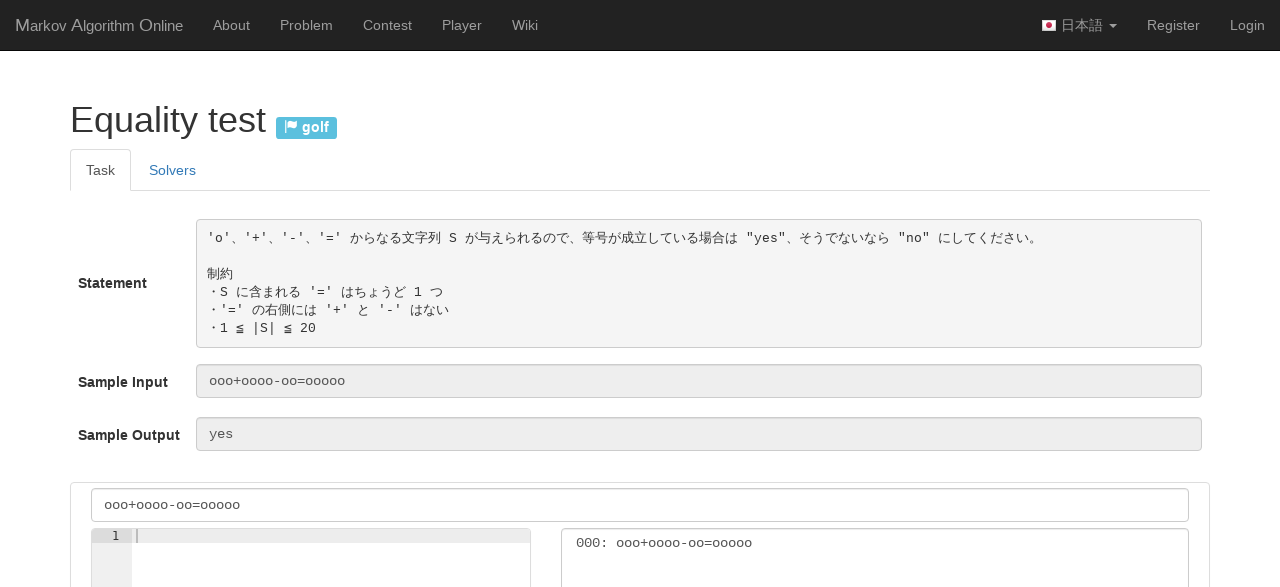

--- FILE ---
content_type: text/html; charset=utf-8
request_url: https://mao.snuke.org/tasks/71?lang=ja
body_size: 2949
content:

<!DOCTYPE html>

<html>
  <head>
      <title>Problem 0071 - Equality test</title>
      <meta http-equiv="Content-Type" content="text/html; charset=utf-8">
      <meta name="viewport" content="width=device-width,initial-scale=1.0">
      <link href='https://fonts.googleapis.com/css?family=Lato:400,700' rel='stylesheet' type='text/css'>
      <link rel="stylesheet" type="text/css" href="/public/css/bootstrap.min.css">
      <link rel="stylesheet" type="text/css" href="/public/css/settings.css?v=1.5">
      <link rel="shortcut icon" type="image/png" href="/public/img/favicon.ico">
      <script src="/public/js/jquery-1.9.1.min.js" type="text/javascript" charset="utf-8"></script>
      <script src="/public/js/bootstrap.min.js" type="text/javascript" charset="utf-8"></script>

      <script type="text/javascript" src="https://cdnjs.cloudflare.com/ajax/libs/jquery.tablesorter/2.31.0/js/jquery.tablesorter.min.js"></script>
      <link rel="stylesheet" href="https://cdnjs.cloudflare.com/ajax/libs/jquery.tablesorter/2.31.0/css/theme.default.min.css">
      <script>$(function() { $('.tableSorter').tablesorter();})</script>
  </head>
  <body>
<nav class="navbar navbar-inverse navbar-fixed-top">
    <div class="container-fluid">
        <div class="navbar-header">
            <button type="button" class="navbar-toggle collapsed" data-toggle="collapse" data-target="#the_navbar" aria-expanded="false">
                <span class="icon-bar"></span>
                <span class="icon-bar"></span>
                <span class="icon-bar"></span>
            </button>
            <a class="navbar-brand" href="/">M<small>arkov </small>A<small>lgorithm </small>O<small>nline</small></a>
        </div>

        <div id="the_navbar" class="collapse navbar-collapse">
            <ul class="nav navbar-nav">

                <li><a href="/#about">About</a></li>
                <li><a href="/tasks/">Problem</a></li>
                <li><a href="/contests/">Contest</a></li>
                <li><a href="/users/">Player</a></li>
                <li><a href="//wikiwiki.jp/malgo/" target="_blank" rel="noopener">Wiki</a></li>
            </ul>
            <ul class="nav navbar-nav navbar-right">
                
                    <li class="dropdown">
                        <a class="dropdown-toggle" data-toggle="dropdown" href="#" role="button" aria-haspopup="true" aria-expanded="false">
                            <img src="/public/img/ja.png"> 日本語 <span class="caret"></span>
                        </a>
                        <ul class="dropdown-menu">
                            <li><a href="/tasks/71?lang=ja"><img src="/public/img/ja.png"> 日本語</a></li>
                            <li><a href="/tasks/71?lang=en"><img src="/public/img/en.png"> English</a></li>
                        </ul>
                    </li>
                
                
                    <li><a href="/users/create">Register</a></li>
                    <li><a href="/login">Login</a></li>
                
            </ul>
        </div>
    </div>
</nav>



<script>
    taskID =  71 ;
    userID =  null ;
</script>

<div class="container">
    <div class="row">
        <div class="col-sm-12">
            <h1>
                Equality test
                <span class="h4"><span class="label label-info"><span class="glyphicon glyphicon-flag" aria-hidden="true"></span> golf</span></span>
            </h1>
            <ul class="nav nav-tabs">
                <li role="presentation" class="active"><a>Task</a></li>
                <li role="presentation"><a href="/tasks/71/solvers">Solvers</a></li>
            </ul>

            <br>
            <table class="table table-task-statement">
                
                <tr>
                    <th>Statement</th>
                    <td width="100%"><pre style="vertical-align: middle; overflow: auto;white-space: pre-wrap;word-wrap: break-word;">&#39;o&#39;、&#39;&#43;&#39;、&#39;-&#39;、&#39;=&#39; からなる文字列 S が与えられるので、等号が成立している場合は &#34;yes&#34;、そうでないなら &#34;no&#34; にしてください。

制約
・S に含まれる &#39;=&#39; はちょうど 1 つ
・&#39;=&#39; の右側には &#39;&#43;&#39; と &#39;-&#39; はない
・1 ≦ |S| ≦ 20</pre></td>
                </tr>
                
                
                <tr><th>Sample Input</th><td><input id="input_0" type="text" class="form-control profont" value="ooo&#43;oooo-oo=ooooo" readonly /></td></tr>
                <tr><th>Sample Output</th><td><input id="output_0" type="text" class="form-control profont" value="yes" readonly /></td></tr>
            </table>
        </div>
    </div>

    
    <div class="panel panel-default" style="padding: 5px 20px;" id="player">
    <script>
        mode = "solve";
        csrf_token = "gW/NK0jefzrNqxFuNcKphVGhtTAZW3Blw7fAR2DnCo0=";
    </script>
    
    <div class="row" style="margin-bottom:3px;">
        <div class="col-sm-12">
            <input id="player_s" type="text" class="form-control profont" placeholder="Input" value="ooo&#43;oooo-oo=ooooo"/>
        </div>
    </div>
    <div class="row">
        <div class="col-sm-5" style="margin-bottom: 5px;">
            <div id="player_code" class="panel panel-default" onChange="player_clear();" style="height: 360px; margin-bottom: 5px;"></div>
            <button type="button" id="btn_run" class="btn btn-sm btn-success" style="height: 40px;" onclick="player_run();return false;">Run</button>
            <button type="button" id="btn_stop" class="btn btn-sm btn-info" style="height: 40px; display: none;" onclick="player_stop();return false;">Stop</button>
            <button type="button" class="btn btn-sm btn-warning" style="height: 40px;" onclick="player_step();return false;">Step</button>
            <button type="button" class="btn btn-sm btn-danger" style="height: 40px;" onclick="player_reset();return false;">Reset</button>
            <button type="button" class="btn btn-sm btn-primary pull-right" style="height: 40px; text-align:right;" onclick="player_submit();return false;">Submit</button>
        </div>
        <div class="col-sm-7" style="margin-bottom: 5px;">
            <select id="player_history" multiple class="form-control profont" style="height: 320px; margin-bottom: 5px;"></select>
            <textarea id="player_status" type="text" class="form-control" placeholder="Status" style="height: 80px; resize: none;" readonly></textarea>
        </div>
    </div>

    <script src="/public/js/player.js?v=2.0" type="text/javascript" charset="utf-8"></script>
    <script src="https://cdnjs.cloudflare.com/ajax/libs/ace/1.2.0/ace.js"></script>
</div>

    <div class="row">
        <div class="col-sm-12">
            <dl class="dl-horizontal">
                <dt>Contest ID</dt><dd><a href="/contests/8">0008</a></dd>
                <dt>Writer</dt><dd><a href="/users/kurowassann">kurowassann</a></dd>
                <dt>Publish date</dt><dd>2020/06/15 21:30:00</dd>
                <dt>Solved</dt><dd>156</dd>
                
                    <dt>Best</dt><dd>7</dd>
                    <dt>Top player</dt><dd><a href="/users/Yupiteru">Yupiteru</a></dd>
                
                
                
            </dl>
        </div>
    </div>

    
</div>

<hr>
<div class="container">
    <footer class="footer">
        <div class="row">
            <div class="col-sm-12">

                <span><a href="/#about">About</a></span>
                | <span><a href="/tasks/">Problem</a></span>
                | <span><a href="/contests/">Contest</a></span>
                | <span><a href="/users/">Player</a></span>
                | <span><a href="//wikiwiki.jp/malgo/" target="_blank" rel="noopener">Wiki</a></span>

                <script>now_ms = Date.parse("2026/01/19 19:57:09");</script>
                <script src="/public/js/clock.js" type="text/javascript" charset="utf-8"></script>
                <span class="pull-right"><b>Server time:</b> <span id="server-time"></span></span>
                <small id="copyright" class="col-sm-12 text-center">Copyright since 2016 &copy;<a href="https://twitter.com/snuke_" target="_blank">snuke</a>. All Rights Reserved.</small>
            </div>
        </div>
    </footer>
</div>
</body>
</html>



--- FILE ---
content_type: text/css; charset=utf-8
request_url: https://mao.snuke.org/public/css/settings.css?v=1.5
body_size: 1587
content:
.error { color: red;}

/* navbar */
body { padding-top: 80px;}

/* collapse-panel */
/*.collapse-heading { cursor: pointer;}
.collapse-heading span::before { content: "\e113";}
.collapse-heading.collapsed span::before { content: "\e114";}*/

/* code */
.profont {
  font-family: Consolas, 'Courier New', Courier, Monaco, monospace;
}

/* date picker */
#ui-datepicker-div {
  z-index: 1200 !important;
}

/* task table */
span.writer::after { 
  font-family: 'Glyphicons Halflings';
  content: '\e233';
  margin-left: 5px;
  zoom: 50%;
  color: #050;
}
.task-table a {
  color: black;
}

/* task page */
.table-task-statement th, .table-task-statement td { border: 0 !important;}
.table-task-statement th {
  vertical-align: middle !important;
  white-space: nowrap;
}
.table-task-statement pre { margin: 0; }
.table-task-statement .label { font-size: 90%;}

/* other */
input {
  margin-bottom: 3px;
}

.big { font-size: 250%; }
.bold { font-weight: bold; }
.grey { color: #bbb; }
.light-grey { color: #f8f8f8; }
.green { color: #080; }
.yellow { color: #f80; }
.blue { color: #0aa; }
.red { color: #f00; }
.no-break { white-space: nowrap;}

.table-nobreak th, .table-nobreak td { white-space: nowrap;}

/* table sorter */
.tableSorter th:focus { outline: none; }
.tablesorter-default { font: inherit !important; }

--- FILE ---
content_type: application/javascript
request_url: https://mao.snuke.org/public/js/clock.js
body_size: 796
content:
time_delta = 0
$(document).ready(function() {
  time_delta = now_ms - Date.now();
  setInterval(function() {
    now = new Date(Date.now() + time_delta)
    now_str = now.getFullYear() + '/';
    now_str += ("0" + (now.getMonth()+1)).slice(-2) + '/';
    now_str += ("0" + now.getDate()).slice(-2) + ' ';
    now_str += ("0" + (now.getHours())).slice(-2) + ':';
    now_str += ("0" + (now.getMinutes())).slice(-2) + ':';
    now_str += ("0" + (now.getSeconds())).slice(-2);
    $("#server-time").text(now_str)
  }, 1000);
})

--- FILE ---
content_type: application/javascript
request_url: https://mao.snuke.org/public/js/player.js?v=2.0
body_size: 6934
content:

// Const
CODE_LENGTH_LIMIT = 1000;
STEP_LIMIT        = 50000;
LENGTH_LIMIT      = 500;

// Status
status_s = "";
function clearStatus() {
  status_s = "";
  $('#player_status').val("");
}
function status(s) {
  status_s += s + "\n";
  $('#player_status').val(status_s);
}

// Other
function log(x) { console.log(x);}
if (!String.prototype.trim) {
  String.prototype.trim = function () {
    return this.replace(/^\s+|\s+$/g,'');
  };
}

// Rules
function Rule(pat, rep) {
  this.pat = pat;
  this.rep = rep;
}
function parse_code(code) {
  lines = code.split("\n");
  rules = [];
  score = 0;
  for (i = 0; i < lines.length; i++) {
    line = lines[i];
    pat_rep = line.split(":");
    if (pat_rep.length == 1) {
      continue;
    }
    ok = true;
    if (pat_rep.length > 3) {
      ok = false;
    } else if (pat_rep.length == 3) {
      if (pat_rep[1].length != 0) {
        ok = false;
      }
    }
    if (!ok) {
      status("Syntax error.");
      return -1;
    }
    pat = pat_rep[0].trim();
    rep = pat_rep[pat_rep.length-1].trim();
    if (pat_rep.length == 3) {
      rep = ":" + rep;
    }
    rules.push(new Rule(pat, rep));
    score++;
  }
  return rules;
}

// S
function S(s) {
  this.s = s;
}
S.prototype.apply_rule = function (rules) {
  n = rules.length;
  i = 0;
  for (i = 0; i < n; i++) {
    p = this.s.indexOf(rules[i].pat);
    if (p == -1) continue;
    if (rules[i].rep != 0) {
      if (rules[i].rep[0] == ":") {
        this.s = this.s.substr(0, p) + rules[i].rep.substr(1) + this.s.substr(p+rules[i].pat.length)
        return 1;
      }
    }
    this.s = this.s.substr(0, p) + rules[i].rep + this.s.substr(p+rules[i].pat.length)
    return 0;
  }
  return 2;
}
default_S = new S("");
function getS() { return new S($('#player_s').val());}
function setS(s) { $('#player_s').val(s.s);}

// History
step = 0;
end = false;
rules = null;
function clearHistory() {
  step = 0;
  end = false;
  $('#player_history').html("");
  setS(default_S);
  addHistory(default_S);
}
var histArea = $('#player_history');
function addHistory(s) {
  var stepStr = step<100 ? ("000"+step).substr(-3) : step;
  histArea.append("<option>" + stepStr + ": " + E(s.s) + "</option>").animate({scrollTop: 999999}, 0);
}

var editor
$(document).ready(function() {
  editor = ace.edit("player_code");
  editor.setOptions({
    newLineMode: 'unix',
    useSoftTabs: false,
  });
  editor.setTheme("ace/theme/textmate");
  editor.getSession().setMode("ace/mode/text");
  editor.getSession().setUseWrapMode(true);

  if (mode === "create") {
    default_S = new S("");
  } else {
    default_S = new S($('#input_0').val());
  }
  $('#player_s').keyup(function() {
    default_S = getS();
  });
  $('#player_history').change(function () {
    $("#player_history option:selected").each(function () {
      setS(new S($(this).text().split(": ")[1].replace(/␣/g,' ')));
    });
  }).change();
  clearHistory();
});

// Process one step
function process_step(s) {
  if (end) return true;
  step++;
  if (step > STEP_LIMIT) {
    status("Step limit exceeded.");
    end = true;
    return true;
  }
  res = s.apply_rule(rules);
  if (s.s.length > LENGTH_LIMIT) {
    status("Length limit exceeded.");
    end = true;
    return true;
  }
  setS(s);
  if (res != 2) addHistory(s);
  if (res != 0) {
    end = true;
    status("Finish. (line: " + rules.length + ")");
    return true;
  }
  return false;
}

// Run
run_id = null;
function process_step_loop(s) {
  run_id = null;
  if (process_step(s)) {
    player_stop();
    return;
  }
  run_id = setTimeout(process_step_loop, 4, s);
}
function player_run() {
  clearStatus();
  if (end || step == 0) {
    status("Running...");
    code = editor.getValue();
    rules = parse_code(code);
    if (rules === -1) return;
    clearHistory();
  }
  s = getS();
  $('#btn_run').css('display', 'none');
  $('#btn_stop').css('display', 'inline');
  process_step_loop(s);
}

// Stop
function player_stop() {
  clearTimeout(run_id);
  $('#btn_stop').css('display', 'none');
  $('#btn_run').css('display', 'inline');
}

// Run by step
function player_step() {
  player_stop();
  code = editor.getValue();
  rules = parse_code(code);
  if (rules === -1) return;

  s = getS();
  process_step(s);
}

// Reset
function player_reset() {
  player_stop();
  clearStatus();
  clearHistory();
  setS(default_S);
}

// Submit
function submit(url, data) {
  data['csrf_token'] = csrf_token;
  $.post(url, data, function(d) {
    status(d);
  }).fail(function() {
    status('error.');
  });
}
function player_submit() {
  clearStatus();
  status("Submitting...");
  if (mode === "solve") {
    data = {
      'submission.TaskID': taskID,
      'submission.UserID': userID,
      'submission.Code': editor.getValue()
    };
    submit("/submissions/insert", data);
  } else {
    data = {
      'task.Title': $('#title').val(),
      'task.Statement': $('#statement').val(),
      'task.StatementJa': $('#statement_ja').val(),
      'task.NoGolf': $('#no_golf').prop('checked'),
      'task.Writer': user_name,
      'task.ContestID': contest_id,
      'task.Code': editor.getValue(),
      'task.Test_N': test_n
    };
    for (i = 0; i < test_n; i++) {
      data['task.Tests[' + i + '].Input'] = $('#input_' + i).val()
      data['task.Tests[' + i + '].Output'] = $('#output_' + i).val()
    }
    if (mode === "create") {
      submit("/tasks/insert", data);
    } else {
      data['task.ID'] = taskID
      submit("/tasks/insert", data);
    }
  }
}

// Testcase
MAX_TESTCASE = 63;
testcases = [];
test_n = 1;
function initTestcase() {
  for (i = 1; i <= MAX_TESTCASE; i++) {
    t  = '<div id="player-div' + i + '">';
    t += '<div class="form-group">';
    t += '<label class="control-label col-sm-3" for="input_' + i + '">Input ' + i + '</label>';
    t += '<div class="col-sm-6">';
    t += '<input type="text" class="form-control profont" placeholder="Input" id="input_' + i + '" />';
    t += '</div>';
    t += '</div>';
    t += '</div>';
    testcases.push(t);
  }
}
initTestcase();
function player_add_test() {
  if (test_n > MAX_TESTCASE) return;
  $('#player_testcase').append(testcases[test_n-1]);
  test_n++;
}
function player_add_test_with_string(input_s) {
  player_add_test();
  $('#player-div' + (test_n-1) + ' input').val(input_s);
}
function player_delete_test() {
  if (test_n <= 1) return;
  test_n--;
  $('#player_testcase div').remove('#player-div' + test_n);
}

/// util
// escape
function E(str) {
  return (""+str)
      .replace(/ /g, '␣')
      .replace(/&/g, '&amp;')
      .replace(/</g, '&lt;')
      .replace(/>/g, '&gt;')
      .replace(/"/g, '&quot;')
      .replace(/'/g, '&#39;');
}